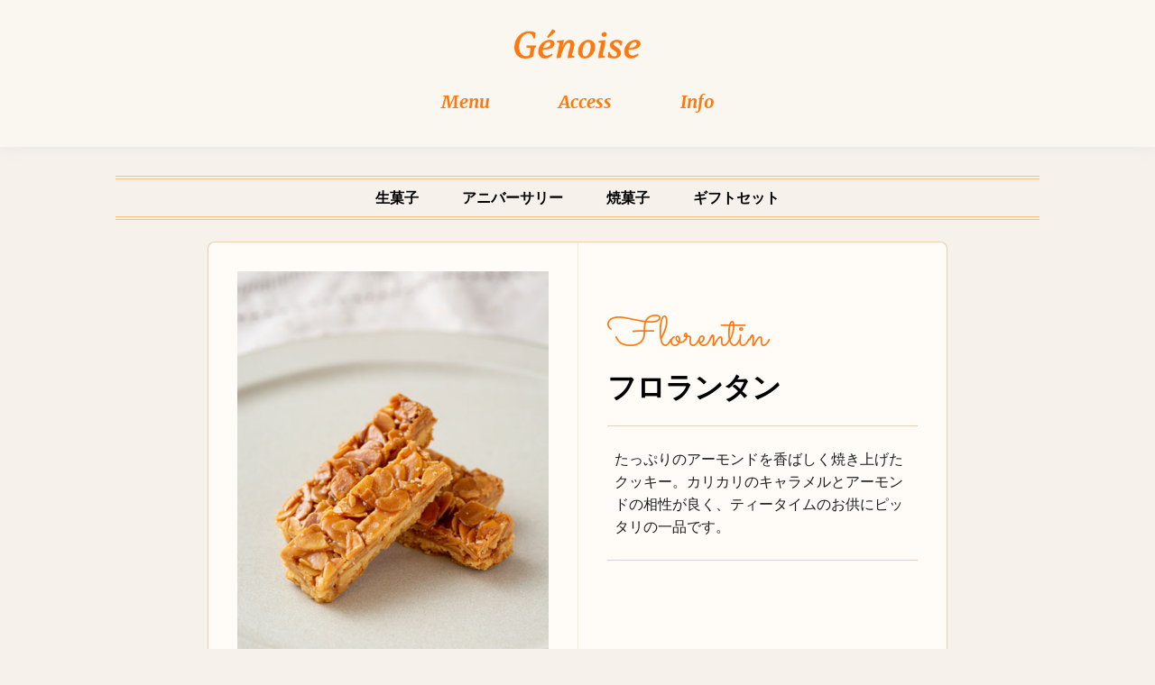

--- FILE ---
content_type: text/html; charset=UTF-8
request_url: https://genoise.jp/menu/%E3%83%95%E3%83%AD%E3%83%A9%E3%83%B3%E3%82%BF%E3%83%B3/
body_size: 3649
content:
<!DOCTYPE html>
<html lang="ja">
  <head>
    <meta http-equiv="Content-Type" content="text/html; charset=UTF-8">
    <meta name="viewport" content="width=device-width, initial-scale=1">

    <!-- Google Tag Manager -->
    <script>(function(w,d,s,l,i){w[l]=w[l]||[];w[l].push({'gtm.start':
    new Date().getTime(),event:'gtm.js'});var f=d.getElementsByTagName(s)[0],
    j=d.createElement(s),dl=l!='dataLayer'?'&l='+l:'';j.async=true;j.src=
    'https://www.googletagmanager.com/gtm.js?id='+i+dl;f.parentNode.insertBefore(j,f);
    })(window,document,'script','dataLayer','GTM-55SDT8DW');</script>
    <!-- End Google Tag Manager -->

    <title>Génoise│ジェノワーズ洋菓子店│公式サイト</title>
    <meta name="description" content="東京府中の手作りケーキと焼菓子のお店です。フレッシュバナナがゴロゴロ入った「バナナパイ」や、サブレに煎ったクルミとキャラメルをサンドした「ジェノサブレ」などを中心に、府中の風合いを取り入れたメニューを作り続けています。洋菓子を通じて、皆さまの毎日にしあわせな気持ちや、豊かな時間を少しでも届けられますように。お買い求めは府中押立本店、ぷらりと府中店、世田谷の烏山店からどうぞ。">

    <meta name='robots' content='max-image-preview:large' />
<link rel='dns-prefetch' href='//s.w.org' />
		<script type="text/javascript">
			window._wpemojiSettings = {"baseUrl":"https:\/\/s.w.org\/images\/core\/emoji\/13.1.0\/72x72\/","ext":".png","svgUrl":"https:\/\/s.w.org\/images\/core\/emoji\/13.1.0\/svg\/","svgExt":".svg","source":{"concatemoji":"https:\/\/genoise.jp\/wp-includes\/js\/wp-emoji-release.min.js?ver=5.8.12"}};
			!function(e,a,t){var n,r,o,i=a.createElement("canvas"),p=i.getContext&&i.getContext("2d");function s(e,t){var a=String.fromCharCode;p.clearRect(0,0,i.width,i.height),p.fillText(a.apply(this,e),0,0);e=i.toDataURL();return p.clearRect(0,0,i.width,i.height),p.fillText(a.apply(this,t),0,0),e===i.toDataURL()}function c(e){var t=a.createElement("script");t.src=e,t.defer=t.type="text/javascript",a.getElementsByTagName("head")[0].appendChild(t)}for(o=Array("flag","emoji"),t.supports={everything:!0,everythingExceptFlag:!0},r=0;r<o.length;r++)t.supports[o[r]]=function(e){if(!p||!p.fillText)return!1;switch(p.textBaseline="top",p.font="600 32px Arial",e){case"flag":return s([127987,65039,8205,9895,65039],[127987,65039,8203,9895,65039])?!1:!s([55356,56826,55356,56819],[55356,56826,8203,55356,56819])&&!s([55356,57332,56128,56423,56128,56418,56128,56421,56128,56430,56128,56423,56128,56447],[55356,57332,8203,56128,56423,8203,56128,56418,8203,56128,56421,8203,56128,56430,8203,56128,56423,8203,56128,56447]);case"emoji":return!s([10084,65039,8205,55357,56613],[10084,65039,8203,55357,56613])}return!1}(o[r]),t.supports.everything=t.supports.everything&&t.supports[o[r]],"flag"!==o[r]&&(t.supports.everythingExceptFlag=t.supports.everythingExceptFlag&&t.supports[o[r]]);t.supports.everythingExceptFlag=t.supports.everythingExceptFlag&&!t.supports.flag,t.DOMReady=!1,t.readyCallback=function(){t.DOMReady=!0},t.supports.everything||(n=function(){t.readyCallback()},a.addEventListener?(a.addEventListener("DOMContentLoaded",n,!1),e.addEventListener("load",n,!1)):(e.attachEvent("onload",n),a.attachEvent("onreadystatechange",function(){"complete"===a.readyState&&t.readyCallback()})),(n=t.source||{}).concatemoji?c(n.concatemoji):n.wpemoji&&n.twemoji&&(c(n.twemoji),c(n.wpemoji)))}(window,document,window._wpemojiSettings);
		</script>
		<style type="text/css">
img.wp-smiley,
img.emoji {
	display: inline !important;
	border: none !important;
	box-shadow: none !important;
	height: 1em !important;
	width: 1em !important;
	margin: 0 .07em !important;
	vertical-align: -0.1em !important;
	background: none !important;
	padding: 0 !important;
}
</style>
	<link rel='stylesheet' id='wp-block-library-css'  href='https://genoise.jp/wp-includes/css/dist/block-library/style.min.css?ver=5.8.12' type='text/css' media='all' />
<link rel='stylesheet' id='contact-form-7-css'  href='https://genoise.jp/wp-content/plugins/contact-form-7/includes/css/styles.css?ver=5.5.2' type='text/css' media='all' />
<link rel="https://api.w.org/" href="https://genoise.jp/wp-json/" /><link rel="EditURI" type="application/rsd+xml" title="RSD" href="https://genoise.jp/xmlrpc.php?rsd" />
<link rel="wlwmanifest" type="application/wlwmanifest+xml" href="https://genoise.jp/wp-includes/wlwmanifest.xml" /> 
<meta name="generator" content="WordPress 5.8.12" />
<link rel="canonical" href="https://genoise.jp/menu/%e3%83%95%e3%83%ad%e3%83%a9%e3%83%b3%e3%82%bf%e3%83%b3/" />
<link rel='shortlink' href='https://genoise.jp/?p=348' />
<link rel="alternate" type="application/json+oembed" href="https://genoise.jp/wp-json/oembed/1.0/embed?url=https%3A%2F%2Fgenoise.jp%2Fmenu%2F%25e3%2583%2595%25e3%2583%25ad%25e3%2583%25a9%25e3%2583%25b3%25e3%2582%25bf%25e3%2583%25b3%2F" />
<link rel="alternate" type="text/xml+oembed" href="https://genoise.jp/wp-json/oembed/1.0/embed?url=https%3A%2F%2Fgenoise.jp%2Fmenu%2F%25e3%2583%2595%25e3%2583%25ad%25e3%2583%25a9%25e3%2583%25b3%25e3%2582%25bf%25e3%2583%25b3%2F&#038;format=xml" />
<meta name="redi-version" content="1.2.7" /><link rel="icon" href="https://genoise.jp/wp-content/uploads/2021/10/logo2-150-150x150.png" sizes="32x32" />
<link rel="icon" href="https://genoise.jp/wp-content/uploads/2021/10/logo2-150.png" sizes="192x192" />
<link rel="apple-touch-icon" href="https://genoise.jp/wp-content/uploads/2021/10/logo2-150.png" />
<meta name="msapplication-TileImage" content="https://genoise.jp/wp-content/uploads/2021/10/logo2-150.png" />

    <link rel="preconnect" href="https://fonts.gstatic.com">
    <link href="https://fonts.googleapis.com/css2?family=Merriweather:ital,wght@0,400;0,700;1,400;1,700&family=Noto+Sans+JP:wght@500;700&family=Sacramento&display=swap" rel="stylesheet">

		<link rel="stylesheet" href="https://genoise.jp/wp-content/themes/genoise/style.css?2601211200" type="text/css" media="screen" />
  </head>

  <body>
  <!-- Google Tag Manager (noscript) -->
  <noscript><iframe src="https://www.googletagmanager.com/ns.html?id=GTM-55SDT8DW"
  height="0" width="0" style="display:none;visibility:hidden"></iframe></noscript>
  <!-- End Google Tag Manager (noscript) -->

    <header>
      <div class="guide">
        <h1><a href="https://genoise.jp"><img src="https://genoise.jp/wp-content/themes/genoise/images/logo_orange.png"></a></h1>
        <ul>
          <li><a href="https://genoise.jp/menu-cate/gateux">Menu</a></li>
          <li><a href="https://genoise.jp/access">Access</a></li>
          <!-- <li><a href="https://genoise.take-eats.jp/">TakeoutOrder</a></li> -->
          <li><a href="https://genoise.jp/infomation">Info</a></li>
        </ul>
      </div>
    </header>
    <div class="menu_single">
      <ul class="menu_categories">
      	<li class="cat-item cat-item-10"><a href="https://genoise.jp/menu-cate/gateux/">生菓子</a>
</li>
	<li class="cat-item cat-item-11"><a href="https://genoise.jp/menu-cate/anniversary/">アニバーサリー</a>
</li>
	<li class="cat-item cat-item-12"><a href="https://genoise.jp/menu-cate/secs/">焼菓子</a>
</li>
	<li class="cat-item cat-item-13"><a href="https://genoise.jp/menu-cate/gifts/">ギフトセット</a>
</li>
      </ul>

      <div class="menu_singe_card">
                <div class="menu_single_photo">
                    <img src="https://genoise.jp/wp-content/uploads/2021/10/2021_summer_04.jpg" alt="" />
                  </div>

        <div class="menu_single_itemdata">
          <div class="menu_single_itemname">Florentin</div>
          <h3>フロランタン</h3>
          <div class="menu_single_itembody">
            <p><p>たっぷりのアーモンドを香ばしく焼き上げたクッキー。カリカリのキャラメルとアーモンドの相性が良く、ティータイムのお供にピッタリの一品です。</p>
</p>
          </div>

          
        </div>
              </div>
    </div>

    <footer>
      <div class="logo"><a href="https://genoise.jp"><img src="https://genoise.jp/wp-content/themes/genoise/images/logo_white.png"></a></div>
      <p class="copy">© Genoise 2021 all rights reserved.</p>
      <p><a href="https://genoise.jp/contact">contact</a></p>
      <div class="footer_sns">
        <a href="https://www.instagram.com/genoise183/?hl=ja"><img src="https://genoise.jp/wp-content/themes/genoise/images/icon_insta.png"></a>
        <a href="https://line.me/R/ti/p/%40genoise1980"><img src="https://genoise.jp/wp-content/themes/genoise/images/icon_line.png"></a>
      </div>
    </footer>
  </body>
</html>

--- FILE ---
content_type: text/css
request_url: https://genoise.jp/wp-content/themes/genoise/style.css?2601211200
body_size: 6080
content:
/*
Theme Name: Genoise
Version: 0.71
*/

/*----------------------------------------
  Modern css reset (2021.1.18)
----------------------------------------*/

*,
*::before,
*::after {
  -webkit-box-sizing: border-box;
  box-sizing: border-box;
}

body,
h1,
h2,
h3,
h4,
p,
figure,
blockquote,
dl,
dd {
  margin: 0;
}

ul[role="list"],
ol[role="list"] {
  list-style: none;
}

html:focus-within {
  scroll-behavior: smooth;
}

body {
  min-height: 100vh;
  text-rendering: optimizeSpeed;
  line-height: 1.5;
}

a:not([class]) {
  text-decoration-skip-ink: auto;
}

img,
picture {
  max-width: 100%;
  display: block;
}

input,
button,
textarea,
select {
  font: inherit;
}

/* breakpoints */

/*=======================================
/  Common
/=======================================*/

/* 2.0 Color */

html {
  background: #f6f1eb;
}

/* 2.1 Font */

body {
  color: #1c1c1c;
  font-size: 16px;
  line-height: 1.6;
  -webkit-font-smoothing: antialiased;
  -webkit-text-size-adjust: 100%;
  font-family: 'Noto Serif JP', serif;
}

header,
.hero {
  font-family: 'Merriweather', 'Noto Serif JP', serif;
}

/* 2.2 Anchor */

a {
  color: #fd780f;
  text-decoration: none;
  outline: none;
}

/* common -----------------*/

body,
html {
  height: 100%;
}

body {
  overflow-x: hidden;
}

/* core -----------------*/

section {
  margin: 1em auto;
}

section h2 {
  font-size: 20px;
  font-weight: normal;
}

section p {
  font-size: 16px;
}

.headline {
  position: relative;
  margin-bottom: 1rem;
  padding: 1em 0 0;
  text-align: center;
}

.headline p {
  display: inline-block;
  font-family: 'Sacramento', cursive;
  font-size: 40px;
  font-style: italic;
  line-height: 0.75;
  margin: 0 0 0.75rem;
  padding: 0 0.5rem;
  color: #fd780f;
  border-bottom: 2px solid #fdbd7d;
}

.headline h2 {
  position: relative;
  font-size: 20px;
  font-weight: bold;
  color: #666;
}

/* header
=========================================*/

.guide {
  background: #faf6f0;
  -webkit-box-shadow: 0px 1px 15px 0px #e9e6e6;
  box-shadow: 0px 1px 15px 0px #e9e6e6;
  margin-bottom: 0.5rem;
}

.guide h1 {
  padding: 2rem 0 1.5rem;
}

.guide h1 img {
  width: 140px;
  margin: 0 auto;
}

.guide ul {
  margin: 0 auto;
  padding: 0 0 1rem;
  width: 90%;
  display: -webkit-box;
  display: -ms-flexbox;
  display: flex;
  -ms-flex-wrap: wrap;
  flex-wrap: wrap;
  -webkit-box-pack: center;
  -ms-flex-pack: center;
  justify-content: center;
}

.guide ul li {
  list-style: none;
  font-size: 20px;
  font-style: italic;
  font-weight: bold;
  text-align: center;
  width: 50%;
  border: 1px solid rgba(207, 166, 118, 0.25);
  padding: 0.5rem;
}

/* footer
=========================================*/

footer {
  padding: 2.5rem 0 2rem;
  background: #3d1910;
  color: #fff;
  text-align: center;
}

footer .logo {
  width: 160px;
  margin: 0 auto;
}

footer .copy {
  padding-top: 1em;
  color: #ccc;
  font-size: 12px;
}

footer .footer_sns {
  display: -webkit-box;
  display: -ms-flexbox;
  display: flex;
  -webkit-box-pack: center;
  -ms-flex-pack: center;
  justify-content: center;
  margin-top: 8px;
}

footer .footer_sns a {
  padding: 0;
  margin: 4px;
}

footer .footer_sns img {
  width: 48px;
}

/*=======================================
/  pages
/=======================================*/

/* season */

.season_banner {
  max-width: 1400px;
  margin: 2rem auto 0;
  text-align: center;
}

.season_banner .home_gateaux_jump {
  width: 80%;
}

.season_banner-txtlink {
  max-width: 1400px;
  text-align: center;
}

.season_banner-txtlink a {
  display: block;
  color: #fff;
  font-size: 18px;
  font-style: normal;
}

/* Home
=========================================*/

.hero {
  position: relative;
  width: 100%;
  overflow: hidden;
}

.hero #slider {
  background: rgba(0, 0, 0, 0.25);
  width: 100%;
}

.hero #slider .vegas-animation-kenburns {
  -webkit-animation: kenburns ease-in-out;
  animation: kenburns ease-in-out;
}

@-webkit-keyframes kenburns {
  0% {
    -webkit-transform: scale(1.25);
    transform: scale(1.25);
  }

  100% {
    -webkit-transform: scale(1);
    transform: scale(1);
  }
}

@keyframes kenburns {
  0% {
    -webkit-transform: scale(1.25);
    transform: scale(1.25);
  }

  100% {
    -webkit-transform: scale(1);
    transform: scale(1);
  }
}

.hero #slider .frame {
  position: absolute;
  left: 0;
  top: 0;
  width: 100%;
  height: 100%;
  border: 16px solid rgba(253, 120, 15, 0.75);
  -webkit-box-sizing: border-box;
  box-sizing: border-box;
  background: rgba(0, 0, 0, 0.15);
  z-index: 10;
}

.hero #slider .home_navi {
  position: absolute;
  left: 50%;
  top: 50%;
  -webkit-transform: translate(-50%, -50%);
  transform: translate(-50%, -50%);
  z-index: 30;
}

.hero #slider .siteid {
  padding: 24px 0 30px;
  border-top: 2px solid rgba(255, 255, 255, 0.5);
  border-bottom: 2px solid rgba(255, 255, 255, 0.5);
}

.hero #slider .siteid img {
  padding: 0 32px;
  min-width: 215px;
}

.hero #slider .home_contents ul {
  margin: 0 auto;
  padding: 1em 0;
  text-align: center;
}

.hero #slider .home_contents ul li {
  list-style: none;
  font-size: 24px;
  font-style: italic;
  font-weight: bold;
  letter-spacing: 0.5px;
  margin-bottom: 0;
}

.hero #slider .home_contents ul li a {
  padding: 0.5em;
  color: #fff;
}

.hero #slider .home_contents ul li a:before {
  content: "";
  position: absolute;
  left: -2px;
  bottom: -6px;
  height: 4px;
  width: calc(100% + 6px);
  border-radius: 2px;
}

.hero #slider .home_contents ul li a:hover {
  color: #fd780f;
}

.hero #slider .home_contents ul .home_navi_sns {
  display: -webkit-box;
  display: -ms-flexbox;
  display: flex;
  -webkit-box-pack: center;
  -ms-flex-pack: center;
  justify-content: center;
  margin-top: 4px;
}

.hero #slider .home_contents ul .home_navi_sns a {
  padding: 0;
  margin: 0 4px;
}

.hero #slider .home_contents ul .home_navi_sns img {
  width: 48px;
}

.hero #slider .home_news {
  z-index: 100;
  position: absolute;
  left: 0;
  bottom: 32px;
  font-size: 16px;
  padding: 6px 0;
  background: rgba(255, 255, 255, 0.85);
  color: rgba(17, 32, 131, 0.85);
  width: 100%;
}

.hero #slider .home_news p {
  padding: 0 2rem;
  border-top: dashed 1px #cfa676;
  border-bottom: dashed 1px #cfa676;
  height: 60px;
  line-height: 60px;
  overflow: hidden;
  text-overflow: ellipsis;
  white-space: nowrap;
  position: relative;
}

.hero #slider .home_news span {
  padding-left: 0.5em;
  font-style: italic;
  color: #cfa676;
}

.hero #slider .home_news span.home_news_title {
  padding: 0 1em 0 0;
}

.hero #slider a .home_news {
  color: #000;
}

.hero #slider a .home_news:hover {
  color: #112083;
}

.hero .home_ribbon {
  display: inline-block;
  position: absolute;
  padding: 4px 56px;
  top: 24px;
  right: -118px;
  font-size: 4px;
  letter-spacing: 0.125em;
  text-align: center;
  background: rgba(17, 32, 131, 0.85);
  color: #fff;
  -webkit-transform: rotate(45deg);
  transform: rotate(45deg);
  z-index: 60;
}

.hero .home_ribbon p {
  line-height: 1;
  padding: 12px 0;
  border-top: dashed 1px #b0b0b0;
  border-bottom: dashed 1px #b0b0b0;
}

.hero .home_ribbon p span {
  font-size: 12px;
  padding: 0 1.5em;
  letter-spacing: 2px;
  vertical-align: middle;
}

.home_gateaux {
  margin: 3em auto 6em;
  text-align: center;
}

.home_gateaux .home_gateaux_itemwrap {
  width: 80%;
  margin: 0 auto;
}

.home_gateaux .home_gateaux_itemwrap .home_gateaux_itembox {
  position: relative;
  margin-bottom: 1rem;
}

.home_gateaux .home_gateaux_itemwrap .home_gateaux_itembox:last-child {
  margin: 0;
}

.home_gateaux .home_gateaux_itemwrap .home_gateaux_itembox .home_gateaux_itemname_fr {
  position: absolute;
  top: 8%;
  left: 50%;
  -webkit-transform: translate(-50%, 0%);
  transform: translate(-50%, 0%);
  width: 100%;
  font-family: 'Sacramento', cursive;
  font-size: 30px;
  color: #fd780f;
}

.home_gateaux .home_gateaux_itemwrap .home_gateaux_itembox .home_gateaux_itemname_jp {
  position: absolute;
  bottom: 8%;
  left: 50%;
  -webkit-transform: translate(-50%, 0%);
  transform: translate(-50%, 0%);
  width: 100%;
  max-width: 412px;
  padding: 0.75rem 0;
  font-size: 16px;
  font-weight: bold;
  background: rgba(255, 255, 255, 0.5);
  border-top: 1px solid rgba(207, 166, 118, 0.5);
  border-bottom: 1px solid rgba(207, 166, 118, 0.5);
}

.home_gateaux .home_gateaux_itemwrap .home_gateaux_itembox .home_gateaux_itemname_jp a {
  display: block;
  color: #1c1c1c;
}

.home_gateaux .home_gateaux_itemwrap img {
  margin: 0 auto;
  padding: 4px;
  border: 1px solid #cfa676;
  -webkit-box-sizing: border-box;
  box-sizing: border-box;
}

.home_gateaux_jump {
  display: inline-block;
  position: relative;
  width: 9em;
  margin: 1em auto 0;
  padding: 6px 0;
  background: rgba(17, 32, 131, 0.85);
  color: #fff;
}

.home_gateaux_jump:before {
  position: absolute;
  content: '';
  z-index: 1;
  top: 0;
  left: -8px;
  width: 0px;
  height: 0px;
  border-width: 30px 0 30px 8px;
  border-color: rgba(17, 32, 131, 0.85) transparent rgba(17, 32, 131, 0.85) transparent;
  border-style: solid;
}

.home_gateaux_jump:after {
  position: absolute;
  content: '';
  z-index: 1;
  top: 0;
  right: -8px;
  width: 0px;
  height: 0px;
  border-width: 30px 8px 30px 0;
  border-color: rgba(17, 32, 131, 0.85) transparent rgba(17, 32, 131, 0.85) transparent;
  border-style: solid;
}

.home_gateaux_jump p {
  padding: 0 1rem;
  border-top: dashed 1px #b0b0b0;
  border-bottom: dashed 1px #b0b0b0;
  font-family: 'Merriweather', 'Noto Serif JP', serif;
  font-style: italic;
  height: 48px;
  line-height: 48px;
  font-size: 16px;
  text-align: center;
}

.home_recommend {
  position: relative;
  margin-bottom: 80px;
  text-align: center;
}

.home_recommend .home_recommend_title {
  height: calc( 38% - 4px);
}

.home_recommend .home_recommend_title P {
  margin: 0 0 0.75rem;
  padding: 0 0.5rem;
  font-family: 'Sacramento', cursive;
  font-size: 40px;
  font-style: italic;
  line-height: 0.75;
  color: #fd780f;
  border-bottom: 2px solid #fdbd7d;
  display: inline-block;
}

.home_recommend .home_recommend_body h2 {
  padding: 0 0.5rem;
  font-size: 20px;
}

.home_recommend .home_recommend_body p {
  padding: 0 0.5rem;
  margin: 0 0 0.5rem;
}

.home_recommend .home_recommend_body .home_recomend_subtitle {
  display: none;
  font-weight: bold;
}

.home_recommend .home_recommend_body .home_recomend_subtitle p {
  margin: 0 0 1rem;
}

.home_recommend .home_recommend_body .home_recomend_txt {
  display: none;
}

.home_recommend .home_recomend_jump {
  display: inline-block;
  position: relative;
  width: 9em;
  margin: 1em auto 0;
  padding: 6px 0;
  background: rgba(17, 32, 131, 0.85);
  color: #fff;
  font-size: 16px;
  text-align: left;
}

.home_recommend .home_recomend_jump:before {
  position: absolute;
  content: '';
  z-index: 1;
  top: 0;
  left: -8px;
  width: 0px;
  height: 0px;
  border-width: 30px 0 30px 8px;
  border-color: rgba(17, 32, 131, 0.85) transparent rgba(17, 32, 131, 0.85) transparent;
  border-style: solid;
}

.home_recommend .home_recomend_jump:after {
  position: absolute;
  content: '';
  z-index: 1;
  top: 0;
  right: -8px;
  width: 0px;
  height: 0px;
  border-width: 30px 8px 30px 0;
  border-color: rgba(17, 32, 131, 0.85) transparent rgba(17, 32, 131, 0.85) transparent;
  border-style: solid;
}

.home_recommend .home_recomend_jump p {
  padding: 0 1.5rem;
  font-family: 'Merriweather', 'Noto Serif JP', serif;
  font-style: italic;
  height: 48px;
  line-height: 48px;
  border-top: dashed 1px #b0b0b0;
  border-bottom: dashed 1px #b0b0b0;
  text-align: center;
}

.home_recommend .home_recommend_image {
  width: 100%;
  padding: 0;
}

.home_recommend .home_recommend_image img {
  width: 100%;
  height: auto;
  margin-top: 0.75em;
}

.home_recommend.secs::before {
  right: auto;
  left: 0;
}

.home_recommend.secs .home_recommend_title {
  left: auto;
  right: 74%;
}

.home_recommend.secs .home_recommend_title p {
  right: 0;
}

.home_recommend.secs .home_recommend_body {
  left: auto;
  right: 74%;
  padding-left: 1rem;
}

.home_recommend.secs .home_recomend_jump {
  right: auto;
  left: 0;
}

.home_notice {
  margin: 0;
  padding: 3em 0;
  background: #fffcf7;
}

.home_notice .home_notice_wrap {
  position: relative;
  width: 90%;
  max-width: 800px;
  margin: 1rem auto;
  padding: 4.5rem 0 3.5rem;
  border: 2px solid #fdbd7d;
  border-radius: 0.5em;
}

.home_notice .home_notice_wrap .headline {
  background: #fffcf7;
  position: absolute;
  top: -16px;
  left: 50%;
  -webkit-transform: translateX(-50%);
  transform: translateX(-50%);
  padding: 0 2.5rem;
}

.home_notice dl {
  width: 80%;
  margin: 0 auto;
  border-top: 1px solid #ccc;
}

.home_notice dl dt,
.home_notice dl dd {
  padding: 0.75rem 0;
}

.home_notice dl dt {
  padding: 0.75rem 0 0 0.5rem;
}

.home_notice dl dd {
  padding: 0.25rem 0 0.75rem 0.5rem;
  border-bottom: 1px solid #aaa;
  position: relative;
}

.home_notice dl dd::after {
  content: "\0bb";
  position: absolute;
  right: 0.5em;
}

.home_notice dl a {
  color: #000;
}

.home_notice .readmore {
  position: absolute;
  bottom: -24px;
  left: 50%;
  -webkit-transform: translateX(-50%);
  transform: translateX(-50%);
  padding: 0 1.5rem;
  text-align: center;
  background: #fffcf7;
}

.home_notice .readmore a {
  display: inline-block;
  margin: 0 auto;
  border: 1px solid #fdbd7d;
  padding: 0.5em 1em;
  width: 8em;
}

/* Menu
=========================================*/

.menu {
  padding: 1em 0 3em;
  max-width: 1400px;
  width: 90%;
  margin: 0 auto;
}

.menu .menu_showcase {
  display: -webkit-box;
  display: -ms-flexbox;
  display: flex;
  -webkit-box-pack: justify;
  -ms-flex-pack: justify;
  justify-content: space-between;
  -ms-flex-wrap: wrap;
  flex-wrap: wrap;
  margin: 0;
  padding: 0;
}

.menu .menu_showcase li {
  width: 49%;
  margin-bottom: 1.25vw;
  list-style: none;
  padding: 4px;
  border: 1px solid #cfa676;
  -webkit-box-sizing: border-box;
  box-sizing: border-box;
}

.menu .menu_showcase:after,
.menu .menu_showcase:before {
  content: "";
  display: block;
  width: 47%;
  height: 0;
}

.menu .menu_showcase:before {
  -webkit-box-ordinal-group: 2;
  -ms-flex-order: 1;
  order: 1;
}

.menu_categories {
  text-align: center;
  margin: 0 auto 2rem;
  padding: 0;
  border-top: 4px double #fdbd7d;
  border-bottom: 4px double #fdbd7d;
  font-size: 16px;
  font-weight: bold;
}

.menu_categories li {
  list-style: none;
  display: inline-block;
  width: 100%;
  border: 1px solid rgba(207, 166, 118, 0.25);
  padding: 0.5rem;
}

.menu_categories li a {
  padding: 0.5em 1em;
  color: #000;
}

/* Menu_Single
=========================================*/

.menu_single {
  padding: 1em 0;
  max-width: 1400px;
  width: 90%;
  margin: 0 auto;
}

.menu_single .menu_categories {
  margin: 0.5rem 0 1.5rem;
}

.menu_single .menu_singe_card {
  margin: 0 auto 3em;
  background: #fffcf7;
  border: 1px solid rgba(207, 166, 118, 0.5);
  border-radius: 8px;
}

.menu_single .menu_singe_card .menu_single_photo,
.menu_single .menu_singe_card .menu_single_itemdata {
  padding: 2rem;
}

.menu_single .menu_singe_card .menu_single_photo {
  display: -webkit-box;
  display: -ms-flexbox;
  display: flex;
  -webkit-box-pack: center;
  -ms-flex-pack: center;
  justify-content: center;
  -webkit-box-align: center;
  -ms-flex-align: center;
  align-items: center;
}

.menu_single .menu_singe_card .menu_single_photo img {
  width: 100%;
  max-width: 400px;
  margin: 0 auto;
}

.menu_single .menu_singe_card .menu_single_itemdata {
  text-align: center;
  padding-top: 0;
  margin-top: -1rem;
}

.menu_single .menu_singe_card .menu_single_itemdata .menu_single_itemcate,
.menu_single .menu_singe_card .menu_single_itemdata .menu_single_itemname {
  font-family: 'Sacramento', cursive;
  color: #fd780f;
}

.menu_single .menu_singe_card .menu_single_itemdata .menu_single_itemcate {
  margin-top: 2rem;
  font-size: 24px;
}

.menu_single .menu_singe_card .menu_single_itemdata .menu_single_itemname {
  font-size: 40px;
  line-height: 1;
  margin: 1rem 0 0.5rem;
}

.menu_single .menu_singe_card .menu_single_itemdata h3 {
  font-size: 28px;
  letter-spacing: -1px;
  color: #000;
}

.menu_single .menu_singe_card .menu_single_itemdata .menu_single_itembody {
  margin: 1rem 0 1.5rem;
  padding: 1rem 0;
  border-top: 1px solid rgba(207, 166, 118, 0.5);
  border-bottom: 1px solid rgba(207, 166, 118, 0.5);
  text-align: left;
}

.menu_single .menu_singe_card .menu_single_itemdata .menu_single_itembody p {
  margin-bottom: 0.5em;
  padding: 0 0.5em;
}

.menu_single .menu_singe_card .menu_single_itemdata .menu_single_itembody p a {
  text-decoration: underline;
}

.menu_single .menu_singe_card .menu_single_itemdata .linka {
  display: inline-block;
  position: relative;
  text-decoration: none;
  padding: 0.75em 2em;
  border: 1px solid rgba(17, 32, 131, 0.75);
  color: #112083;
  margin-bottom: 1em;
}

.menu_single .menu_singe_card .menu_single_itemdata .linka::after {
  content: "";
  position: absolute;
  width: 100%;
  height: 100%;
  right: -6px;
  bottom: -6px;
  border-right: 1px solid rgba(17, 32, 131, 0.5);
  border-bottom: 1px solid rgba(17, 32, 131, 0.5);
  -webkit-box-sizing: border-box;
  box-sizing: border-box;
}

/* Access
=========================================*/

.access {
  padding: 1em 0;
  max-width: 1400px;
  width: 90%;
  margin: 0 auto;
}

.access .store_naviwrap {
  text-align: center;
  margin: 0.5rem 0 1rem;
}

.access .store_navi {
  display: inline-block;
  text-align: left;
  padding: 0;
  margin: 0;
}

.access .store_navi li {
  list-style-position: inside;
}

.access .store_navi li a {
  color: #1c1c1c;
  text-decoration: underline;
}

.access .store_navi li a:hover {
  color: #fd780f;
}

.access .store_wrap {
  margin-bottom: 3rem;
}

.access .store_wrap .store {
  text-align: center;
  background: #fffcf7;
  padding: 2rem 1rem;
  border: 1px solid rgba(207, 166, 118, 0.5);
  border-radius: 8px;
  margin-bottom: 1rem;
}

.access .store_wrap .store h3 {
  font-size: 20px;
  border-bottom: 1px solid rgba(207, 166, 118, 0.25);
  padding: 0 0 1rem;
  margin: 0 0 1rem;
}

.access .store_wrap .store .store_info {
  font-size: 16px;
}

.access .store_wrap .store .store_info span {
  display: inline-block;
}

.access .store_wrap .store img {
  margin: 1.5rem auto;
}

.access .store_wrap .store p {
  text-align: left;
  padding: 0 0.5rem 0.5rem;
}

.access .location {
  margin-bottom: 3rem;
}

.access .location .map {
  position: relative;
  height: 0;
  width: 100%;
  padding-top: 120%;
}

.access .location .map iframe {
  position: absolute;
  top: 0;
  left: 0;
  width: 100%;
  height: 100%;
}

.shoplinks {
  margin: 0 0 1rem;
}

.shoplinks li {
  text-align: left;
}

/* Contact
=========================================*/

.contact {
  padding: 1em 0;
  max-width: 1400px;
  width: 90%;
  margin: 0 auto;
}

.contact .contact_form_wrap {
  width: 100%;
  margin: 0 auto 2rem;
  padding: 2rem 1.5rem;
  border: 1px solid rgba(207, 166, 118, 0.5);
  border-radius: 8px;
  background: #fffcf7;
}

.contact .contact_storetel {
  font-size: 1.17em;
  margin: 1rem 0;
  padding: 0 0.5rem;
}

.contact .contact_form {
  margin: 1em 0 0;
  padding: 1em 0 0;
  border-top: 1px solid rgba(207, 166, 118, 0.25);
}

.contact .contact_form dt {
  font-weight: bold;
}

.contact .contact_form dd {
  margin: 0 0 1.5em;
}

.contact .contact_form input.form-text {
  outline: none;
  width: 100%;
  padding: 1.5em 1.5em;
  border: 2px solid rgba(207, 166, 118, 0.25);
  background: #fafafa;
  letter-spacing: 1px;
  -webkit-box-sizing: border-box;
  box-sizing: border-box;
}

.contact .contact_form textarea {
  outline: none;
  border: 2px solid rgba(207, 166, 118, 0.25);
  background: #fafafa;
  padding: 1.5em 1.5em;
  width: 100%;
  letter-spacing: 1px;
  -webkit-box-sizing: border-box;
  box-sizing: border-box;
}

.contact .contact_form input::-webkit-input-placeholder,
.contact .contact_form textarea::-webkit-input-placeholder {
  color: #bbb;
}

.contact .contact_form input::-moz-placeholder,
.contact .contact_form textarea::-moz-placeholder {
  color: #bbb;
}

.contact .contact_form input::-ms-input-placeholder,
.contact .contact_form textarea::-ms-input-placeholder {
  color: #bbb;
}

.contact .contact_form input::placeholder,
.contact .contact_form textarea::placeholder {
  color: #bbb;
}

.btn_send {
  border: none;
  display: inline-block;
  font-size: 18px;
  padding: 0.75em 3em;
  letter-spacing: 4px;
  color: #000;
  font-weight: bold;
  cursor: pointer;
  border-radius: 5px;
  background: #fdbd7d;
}

/* Notice
=========================================*/

.notice {
  padding: 1em 0;
}

.notice .notice_wrap {
  max-width: 1400px;
  width: 90%;
  margin: 0 auto 4rem;
}

.notice .notice_wrap .blog {
  background: #fffcf7;
  padding: 2rem 2.5rem;
  border: 1px solid rgba(207, 166, 118, 0.5);
  border-radius: 8px;
}

.notice .notice_wrap .blog .blog_main .blog_entry {
  margin-bottom: 4rem;
  border-bottom: 1px solid rgba(207, 166, 118, 0.5);
}

.notice .notice_wrap .blog .blog_main .blog_entry .blog_date {
  font-size: 16px;
}

.notice .notice_wrap .blog .blog_main .blog_entry h3 {
  font-size: 20px;
  margin-bottom: 0.5rem;
}

.notice .notice_wrap .blog .blog_main .blog_entry h4 {
  font-size: 16px;
  margin-bottom: 0.5rem;
}

.notice .notice_wrap .blog .blog_main .blog_entry p {
  margin-bottom: 1rem;
}

.notice .notice_wrap .blog .blog_side h4 {
  padding: 0 0 0.25rem;
  border-bottom: 1px solid rgba(207, 166, 118, 0.5);
}

.notice .notice_wrap .blog .blog_side ul {
  margin: 0 0 2rem;
  padding: 0.5rem 0 0;
}

.notice .notice_wrap .blog .blog_side ul li {
  list-style: none;
  margin-bottom: 0.5rem;
  padding-left: 0.5rem;
}

.notice .notice_wrap .blog .blog_side ul li a {
  display: inline-block;
  position: relative;
  padding-left: 1rem;
  color: #1c1c1c;
}

.notice .notice_wrap .blog .blog_side ul li a::before {
  display: block;
  content: '';
  position: absolute;
  top: 50%;
  left: 0;
  width: 5px;
  height: 5px;
  margin-top: -2px;
  border: 0px;
  border-top: solid 1px #fd780f;
  border-right: solid 1px #fd780f;
  -webkit-transform: rotate(45deg);
  transform: rotate(45deg);
}

.archive_title {
  font-size: 20px;
  font-weight: bolder;
  color: #cfa676;
  border-bottom: 1px solid rgba(207, 166, 118, 0.5);
  margin-bottom: 1rem;
}

.content {
  width: 60%;
  margin: 2rem auto 3rem;
  text-align: center;
}

.content img {
  margin: 0 auto;
}

#melon .home_gateaux_itemname_fr {
  color: #eee;
}

@media screen and (min-width: 640px) {
  section p {
    font-size: 18px;
  }

  .guide ul li {
    margin: 0 1.5em 0.5em;
    width: auto;
    border: none;
  }

  .guide ul li:first-of-type {
    margin-left: 0;
  }

  .guide ul li:last-of-type {
    margin-right: 0;
  }

  .season_banner {
    width: calc( 100% - 4rem);
  }

  .season_banner .home_gateaux_jump {
    width: 32em;
  }

  .home_gateaux {
    margin: 3em auto 8em;
    width: calc( 100% - 4rem);
  }

  .home_gateaux .home_gateaux_itemwrap {
    display: -webkit-box;
    display: -ms-flexbox;
    display: flex;
    width: 100%;
  }

  .home_gateaux .home_gateaux_itemwrap .home_gateaux_itembox {
    width: 32%;
    margin-right: 2%;
    margin-bottom: 0;
  }

  .home_gateaux_jump {
    width: 25%;
  }

  .home_recommend::before {
    content: "";
    display: block;
    position: absolute;
    top: 38%;
    width: 64%;
    height: 72%;
    background-color: #fdbd7d;
    z-index: -100;
    right: 0;
    margin-bottom: 120px;
  }

  .home_recommend .home_recommend_title {
    position: absolute;
    top: 0;
    right: 0;
    width: 26%;
    text-align: left;
    border-bottom: 2px solid #fdbd7d;
  }

  .home_recommend .home_recommend_title P {
    margin: 0;
    display: block;
    position: absolute;
    bottom: -6px;
    font-size: 32px;
    line-height: 1;
    border: none;
  }

  .home_recommend .home_recommend_body {
    position: absolute;
    top: calc( 38% + 0.5rem);
    left: 74%;
    text-align: left;
  }

  .home_recommend .home_recomend_jump:before {
    border-width: 34px 0 34px 8px;
  }

  .home_recommend .home_recomend_jump:after {
    border-width: 34px 8px 34px 0;
  }

  .home_recommend .home_recomend_jump {
    position: absolute;
    width: 30%;
    right: 0;
    bottom: -5%;
  }

  .home_recommend .home_recomend_jump p {
    padding: 0 2rem 0 1.5rem;
    height: 56px;
    line-height: 56px;
    text-align: left;
  }

  .home_recommend .home_recommend_image {
    width: 72%;
  }

  .home_recommend .home_recommend_image img {
    margin: 0;
    padding: 4px 4px 4px 0;
    border: 1px solid #cfa676;
    border-left: 0;
  }

  .home_recommend.secs .home_recomend_jump p {
    text-align: right;
    padding-right: 1rem;
  }

  .home_recommend.secs .home_recommend_image {
    margin-left: 28%;
  }

  .home_recommend.secs .home_recommend_image img {
    padding: 4px 0 4px 4px;
    border-left: 1px solid #cfa676;
    border-right: 0;
  }

  .home_notice .home_notice_wrap .headline {
    padding: 0 4rem;
  }

  .home_notice dl {
    display: -webkit-box;
    display: -ms-flexbox;
    display: flex;
    -ms-flex-wrap: wrap;
    flex-wrap: wrap;
    width: 75%;
  }

  .home_notice dl dt {
    width: 8em;
    padding-left: 0.5em;
    border-bottom: 1px solid #ccc;
  }

  .home_notice dl dd {
    padding: 0.75rem 2em 0.75rem 0.25em;
    width: calc(100% - 8em);
  }

  .home_notice .readmore {
    padding: 0 2rem;
  }

  .menu_categories {
    display: -webkit-box;
    display: -ms-flexbox;
    display: flex;
    -ms-flex-wrap: wrap;
    flex-wrap: wrap;
    -webkit-box-pack: center;
    -ms-flex-pack: center;
    justify-content: center;
  }

  .menu_categories li {
    width: 50%;
    width: auto;
    border: none;
  }

  .menu_categories li:first-of-type {
    margin-left: 0;
  }

  .menu_categories li:last-of-type {
    margin-right: 0;
  }

  .menu_single .menu_singe_card {
    display: -webkit-box;
    display: -ms-flexbox;
    display: flex;
  }

  .menu_single .menu_singe_card .menu_single_photo,
  .menu_single .menu_singe_card .menu_single_itemdata {
    width: 50%;
  }

  .menu_single .menu_singe_card .menu_single_itemdata {
    text-align: left;
    border-left: 1px solid rgba(207, 166, 118, 0.25);
    padding-top: 2rem;
    margin-top: 0;
  }

  .access .location .map {
    padding-top: 75%;
  }

  .contact {
    width: 80%;
  }

  .contact .contact_form_wrap {
    padding: 2rem 2.5rem;
  }

  .contact .contact_storetel {
    display: -webkit-box;
    display: -ms-flexbox;
    display: flex;
    -ms-flex-wrap: wrap;
    flex-wrap: wrap;
  }

  .contact .contact_storetel dt {
    width: 40%;
    padding-right: 1rem;
  }

  .contact .contact_storetel dd {
    width: 60%;
  }

  .notice .notice_wrap .blog {
    display: -webkit-box;
    display: -ms-flexbox;
    display: flex;
  }

  .notice .notice_wrap .blog .blog_main {
    margin: 0 8% 0 0;
    width: 62%;
  }

  .notice .notice_wrap .blog .blog_side {
    width: 30%;
  }
}

@media screen and (min-width: 768px) {
  section h2 {
    font-size: 24px;
  }

  .hero #slider .frame {
    border: 20px solid rgba(253, 120, 15, 0.75);
  }

  .hero #slider .siteid img {
    padding: 0 64px;
  }

  .hero #slider .home_contents ul li {
    margin: 0 0.75em;
    margin-bottom: 0;
  }

  .hero #slider .home_news {
    font-size: 18px;
    bottom: 10px;
    width: auto;
    max-width: 100%;
  }

  .hero #slider .home_news:after {
    position: absolute;
    content: '';
    z-index: 1;
    top: 0;
    right: -8px;
    width: 0px;
    height: 0px;
    border-width: 36px 8px 36px 0px;
    border-color: rgba(255, 255, 255, 0.85) transparent rgba(255, 255, 255, 0.85) transparent;
    border-style: solid;
  }

  .hero #slider .home_news p {
    padding: 0 2rem 0 1rem;
  }

  .hero .home_ribbon {
    top: 56px;
    right: -104px;
    font-size: 12px;
  }

  .hero .home_ribbon p span {
    font-size: 20px;
    padding: 0 1.5em;
  }

  .home_notice .home_notice_wrap {
    width: 80%;
  }

  .menu .menu_showcase li {
    width: 23.5%;
  }

  .menu .menu_showcase:after,
  .menu .menu_showcase:before {
    width: 23.5%;
  }

  .access .store_wrap {
    display: -webkit-box;
    display: -ms-flexbox;
    display: flex;
    -ms-flex-wrap: wrap;
    flex-wrap: wrap;
    -ms-flex-pack: distribute;
    justify-content: space-around;
  }

  .access .location .map {
    padding-top: 56.25%;
  }
}

@media screen and (min-width: 1200px) {
  .season_banner {
    width: 80%;
    max-width: 1400px;
  }

  .home_gateaux {
    width: 80%;
    max-width: 1400px;
  }

  .home_gateaux .home_gateaux_itemwrap .home_gateaux_itembox {
    width: 30%;
    margin-right: 5%;
  }

  .home_gateaux .home_gateaux_itemwrap .home_gateaux_itembox .home_gateaux_itemname_fr {
    font-size: 48px;
  }

  .home_gateaux .home_gateaux_itemwrap .home_gateaux_itembox .home_gateaux_itemname_jp {
    font-size: 20px;
  }

  .home_gateaux_jump {
    margin: 2em auto 0;
    font-size: 18px;
  }

  .home_gateaux_jump:before {
    border-width: 32px 0 32px 8px;
  }

  .home_gateaux_jump:after {
    border-width: 32px 8px 32px 0;
  }

  .home_gateaux_jump p {
    height: 52px;
    line-height: 52px;
  }

  .home_recommend {
    margin-bottom: 200px;
  }

  .home_recommend .home_recommend_title {
    top: 0;
    right: 0;
    width: 26%;
  }

  .home_recommend .home_recommend_title P {
    font-size: 40px;
  }

  .home_recommend .home_recommend_body {
    left: 74%;
  }

  .home_recommend .home_recommend_body h2 {
    font-size: 24px;
  }

  .home_recommend .home_recommend_body .home_recomend_subtitle {
    display: inline;
  }

  .home_recommend .home_recomend_jump:before {
    border-width: 36px 0 36px 8px;
  }

  .home_recommend .home_recomend_jump:after {
    border-width: 36px 8px 36px 0;
  }

  .home_recommend .home_recomend_jump p {
    height: 60px;
    line-height: 60px;
  }

  .home_recommend .home_recommend_image {
    width: 72%;
  }

  .home_notice .home_notice_wrap {
    width: 40%;
  }

  .menu {
    width: 80%;
  }

  .menu_single {
    width: 80%;
  }

  .menu_single .menu_singe_card {
    width: 80%;
  }

  .menu_single .menu_singe_card .menu_single_itemdata .menu_single_itemname {
    font-size: 48px;
    margin-top: 3rem;
  }

  .menu_single .menu_singe_card .menu_single_itemdata h3 {
    font-size: 32px;
  }

  .menu_single .menu_singe_card .menu_single_itemdata .linka {
    padding: 0.75em 4em;
  }

  .access {
    width: 80%;
  }

  .access .store_navi {
    display: -webkit-box;
    display: -ms-flexbox;
    display: flex;
  }

  .access .store_navi li {
    width: 50%;
    list-style: none;
    text-align: center;
  }

  .access .store_navi li a {
    text-decoration: none;
    display: block;
    width: 90%;
    margin: 0 auto;
    background: #fffcf7;
    padding: 1rem 0.5rem;
    border: 1px solid rgba(207, 166, 118, 0.5);
    border-radius: 8px;
  }

  .access .store_wrap .store {
    width: calc(50% - 1rem);
    max-width: 90%;
  }

  .access .store_wrap .store h3 {
    font-size: 22px;
  }

  .access .store_wrap .store .store_info {
    font-size: 18px;
  }

  .access .store_wrap .store img {
    max-width: 420px;
    margin: 0.5rem auto;
  }

  .access .store_wrap .store p {
    padding: 1rem 0.5rem;
  }

  .contact .contact_form_wrap {
    width: 60%;
  }

  .notice .notice_wrap {
    width: 80%;
  }

  .notice .notice_wrap .blog .blog_main .blog_entry .blog_date {
    font-size: 18px;
  }

  .notice .notice_wrap .blog .blog_main .blog_entry h3 {
    font-size: 28px;
  }

  .notice .notice_wrap .blog .blog_main .blog_entry h4 {
    font-size: 24px;
  }

  .notice .notice_wrap .blog .blog_main .blog_entry .blog_body img {
    max-width: 600px;
  }

  .notice .notice_wrap .blog .blog_side h4 {
    font-size: 18px;
  }

  .archive_title {
    font-size: 28px;
  }
}

@media screen and (min-width: 1400px) {
  .home_recommend .home_recommend_body .home_recomend_txt {
    display: inline;
  }
}

@media (prefers-reduced-motion: reduce) {
  html:focus-within {
    scroll-behavior: auto;
  }

  *,
  *::before,
  *::after {
    -webkit-animation-duration: 0.01ms !important;
    animation-duration: 0.01ms !important;
    -webkit-animation-iteration-count: 1 !important;
    animation-iteration-count: 1 !important;
    -webkit-transition-duration: 0.01ms !important;
    transition-duration: 0.01ms !important;
    scroll-behavior: auto !important;
  }
}